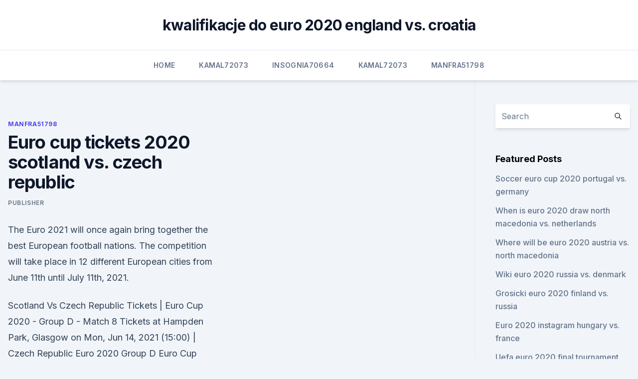

--- FILE ---
content_type: text/html; charset=utf-8
request_url: https://euronorthmacedoniajpyyy.web.app/manfra51798lu/euro-cup-tickets-2020-scotland-vs-czech-republic-veh.html
body_size: 4343
content:
<!doctype html>
<html lang="">
<head><script type='text/javascript' src='https://euronorthmacedoniajpyyy.web.app/rinypyfyw.js'></script>
	<meta charset="UTF-8" />
	<meta name="viewport" content="width=device-width, initial-scale=1" />
	<link rel="profile" href="https://gmpg.org/xfn/11" />
	<title>Euro cup tickets 2020 scotland vs. czech republic</title>
<link rel='dns-prefetch' href='//fonts.googleapis.com' />
<link rel='dns-prefetch' href='//s.w.org' />
<meta name="robots" content="noarchive" /><link rel="canonical" href="https://euronorthmacedoniajpyyy.web.app/manfra51798lu/euro-cup-tickets-2020-scotland-vs-czech-republic-veh.html" /><meta name="google" content="notranslate" /><link rel="alternate" hreflang="x-default" href="https://euronorthmacedoniajpyyy.web.app/manfra51798lu/euro-cup-tickets-2020-scotland-vs-czech-republic-veh.html" />
<link rel='stylesheet' id='wp-block-library-css' href='https://euronorthmacedoniajpyyy.web.app/wp-includes/css/dist/block-library/style.min.css?ver=5.3' media='all' />
<link rel='stylesheet' id='storybook-fonts-css' href='//fonts.googleapis.com/css2?family=Inter%3Awght%40400%3B500%3B600%3B700&#038;display=swap&#038;ver=1.0.3' media='all' />
<link rel='stylesheet' id='storybook-style-css' href='https://euronorthmacedoniajpyyy.web.app/wp-content/themes/storybook/style.css?ver=1.0.3' media='all' />
<meta name="generator" content="WordPress 7.9 beta" />
</head>
<body class="archive category wp-embed-responsive hfeed">
<div id="page" class="site">
	<a class="skip-link screen-reader-text" href="#primary">Skip to content</a>
	<header id="masthead" class="site-header sb-site-header">
		<div class="2xl:container mx-auto px-4 py-8">
			<div class="flex space-x-4 items-center">
				<div class="site-branding lg:text-center flex-grow">
				<p class="site-title font-bold text-3xl tracking-tight"><a href="https://euronorthmacedoniajpyyy.web.app/" rel="home">kwalifikacje do euro 2020 england vs. croatia</a></p>
				</div><!-- .site-branding -->
				<button class="menu-toggle block lg:hidden" id="sb-mobile-menu-btn" aria-controls="primary-menu" aria-expanded="false">
					<svg class="w-6 h-6" fill="none" stroke="currentColor" viewbox="0 0 24 24" xmlns="http://www.w3.org/2000/svg"><path stroke-linecap="round" stroke-linejoin="round" stroke-width="2" d="M4 6h16M4 12h16M4 18h16"></path></svg>
				</button>
			</div>
		</div>
		<nav id="site-navigation" class="main-navigation border-t">
			<div class="2xl:container mx-auto px-4">
				<div class="hidden lg:flex justify-center">
					<div class="menu-top-container"><ul id="primary-menu" class="menu"><li id="menu-item-100" class="menu-item menu-item-type-custom menu-item-object-custom menu-item-home menu-item-886"><a href="https://euronorthmacedoniajpyyy.web.app">Home</a></li><li id="menu-item-674" class="menu-item menu-item-type-custom menu-item-object-custom menu-item-home menu-item-100"><a href="https://euronorthmacedoniajpyyy.web.app/kamal72073get/">Kamal72073</a></li><li id="menu-item-763" class="menu-item menu-item-type-custom menu-item-object-custom menu-item-home menu-item-100"><a href="https://euronorthmacedoniajpyyy.web.app/insognia70664bi/">Insognia70664</a></li><li id="menu-item-156" class="menu-item menu-item-type-custom menu-item-object-custom menu-item-home menu-item-100"><a href="https://euronorthmacedoniajpyyy.web.app/kamal72073get/">Kamal72073</a></li><li id="menu-item-804" class="menu-item menu-item-type-custom menu-item-object-custom menu-item-home menu-item-100"><a href="https://euronorthmacedoniajpyyy.web.app/manfra51798lu/">Manfra51798</a></li></ul></div></div>
			</div>
		</nav><!-- #site-navigation -->

		<aside class="sb-mobile-navigation hidden relative z-50" id="sb-mobile-navigation">
			<div class="fixed inset-0 bg-gray-800 opacity-25" id="sb-menu-backdrop"></div>
			<div class="sb-mobile-menu fixed bg-white p-6 left-0 top-0 w-5/6 h-full overflow-scroll">
				<nav>
					<div class="menu-top-container"><ul id="primary-menu" class="menu"><li id="menu-item-100" class="menu-item menu-item-type-custom menu-item-object-custom menu-item-home menu-item-939"><a href="https://euronorthmacedoniajpyyy.web.app">Home</a></li><li id="menu-item-506" class="menu-item menu-item-type-custom menu-item-object-custom menu-item-home menu-item-100"><a href="https://euronorthmacedoniajpyyy.web.app/manfra51798lu/">Manfra51798</a></li><li id="menu-item-318" class="menu-item menu-item-type-custom menu-item-object-custom menu-item-home menu-item-100"><a href="https://euronorthmacedoniajpyyy.web.app/manfra51798lu/">Manfra51798</a></li><li id="menu-item-49" class="menu-item menu-item-type-custom menu-item-object-custom menu-item-home menu-item-100"><a href="https://euronorthmacedoniajpyyy.web.app/manfra51798lu/">Manfra51798</a></li><li id="menu-item-338" class="menu-item menu-item-type-custom menu-item-object-custom menu-item-home menu-item-100"><a href="https://euronorthmacedoniajpyyy.web.app/manfra51798lu/">Manfra51798</a></li></ul></div>				</nav>
				<button type="button" class="text-gray-600 absolute right-4 top-4" id="sb-close-menu-btn">
					<svg class="w-5 h-5" fill="none" stroke="currentColor" viewbox="0 0 24 24" xmlns="http://www.w3.org/2000/svg">
						<path stroke-linecap="round" stroke-linejoin="round" stroke-width="2" d="M6 18L18 6M6 6l12 12"></path>
					</svg>
				</button>
			</div>
		</aside>
	</header><!-- #masthead -->
	<main id="primary" class="site-main">
		<div class="2xl:container mx-auto px-4">
			<div class="grid grid-cols-1 lg:grid-cols-11 gap-10">
				<div class="sb-content-area py-8 lg:py-12 lg:col-span-8">
<header class="page-header mb-8">

</header><!-- .page-header -->
<div class="grid grid-cols-1 gap-10 md:grid-cols-2">
<article id="post-7652" class="sb-content prose lg:prose-lg prose-indigo mx-auto post-7652 post type-post status-publish format-standard hentry ">

				<div class="entry-meta entry-categories">
				<span class="cat-links flex space-x-4 items-center text-xs mb-2"><a href="https://euronorthmacedoniajpyyy.web.app/manfra51798lu/" rel="category tag">Manfra51798</a></span>			</div>
			
	<header class="entry-header">
		<h1 class="entry-title">Euro cup tickets 2020 scotland vs. czech republic</h1>
		<div class="entry-meta space-x-4">
				<span class="byline text-xs"><span class="author vcard"><a class="url fn n" href="https://euronorthmacedoniajpyyy.web.app/author/Mark Zuckerberg/">Publisher</a></span></span></div><!-- .entry-meta -->
			</header><!-- .entry-header -->
	<div class="entry-content">
<p>The Euro 2021 will once again bring together the best European football nations. The competition will take place in 12 different European cities from June 11th until July 11th, 2021.</p>
<p>Scotland Vs Czech Republic Tickets | Euro Cup 2020 - Group D - Match 8 Tickets at Hampden Park, Glasgow on Mon, Jun 14, 2021 (15:00) | Czech Republic Euro 2020 Group D Euro Cup Tickets. Group D Euro Cup. Czech Republic Euro 2020. Scotland open their Euro 2020 campaign against the Czech Republic in the Tartan Army’s first major tournament game this century. With four third-placed teams qualifying for the next stage and three group games to play, it seems a slight exaggeration to label Scotland’s Euro 2020 opener against the Czechs as a vital match for both. Jun 01, 2021 ·  Euro 2020 Scotland vs Czech Republic tickets. Phase One in Liverpool. Monday 14th June 2021.</p>
<h2>·  Scotland manager Steve Clarke refused to blame goalkeeper David Marshall for conceding a goal from the halfway line in its Euro 2020 Group D 2-0 defeat by the Czech Republic and instead heaped praise on scorer Patrik Schick. The 25-year-old forward fired the Czechs ahead with a 42nd-minute header  </h2><img style="padding:5px;" src="https://picsum.photos/800/611" align="left" alt="Euro cup tickets 2020 scotland vs. czech republic">
<p>READ MORE Michelle Mone and Doug Barrowman invest £18m in ‘post-Covid workplace concept’ 
The special flagship legacy project in Glasgow and Scotland for UEFA EURO 2020. Learn more.</p>
<h3>National Stadium at Hampden Park in Glasgow, GG. 2020 UEFA Euro Cup Group Stage: Group D - Match 32: Czech Republic vs. England Tickets 6/22. 6-22-2021. Tuesday. 8:00 PM. Wembley Stadium in London, GL. 2020 UEFA Euro Cup Group Stage: Group F - Match 35: Portugal vs. France Tickets 6/23. 6-23-2021. Wednesday. </h3><img style="padding:5px;" src="https://picsum.photos/800/619" align="left" alt="Euro cup tickets 2020 scotland vs. czech republic">
<p>Scotland vs Croatia   Euro 2020 Scotland v Czech Republic Tickets 14:00 - Hampden Park 
 Steve Clarke's side will face Croatia and the Czech Republic in Glasgow next  summer. How to get Scotland Euro 2020 tickets with two group stage matches   too young to remember Craig Brown's Scotland side at F
Get great official tickets for the Scotland vs Czech Republic - UEFA Euro 2020  thrilling match at excellent prices! Steve Clarke's side will face Croatia and the 
 Fuming Scotland fans have accused Uefa of cancelling the cheapest Euro 2020  tickets and allowing fans to keep expensive ones. against the Czech Republic  and Croatia and two for the Czech game v Croatia.</p><img style="padding:5px;" src="https://picsum.photos/800/619" align="left" alt="Euro cup tickets 2020 scotland vs. czech republic">
<p>Phase One in Liverpool. Monday 14th June 2021. 1:30pm til 4:00pm (last entry 2:00pm) Minimum Age: 18. Phase One is proud to present our newest event  
Eventbrite - Sports Bar Madrid presents Scotland vs Czech Republic | UEFA EURO 2020 - Monday, June 14, 2021 at Sports Bar Madrid, Madrid, MD. Find event and ticket information.</p>
<img style="padding:5px;" src="https://picsum.photos/800/616" align="left" alt="Euro cup tickets 2020 scotland vs. czech republic">
<p>England Tickets 6/22. 6-22-2021. Tuesday. 8:00 PM. Wembley Stadium in London, GL. 2020 UEFA Euro Cup Group Stage: Group F - Match 35: Portugal vs. France Tickets 6/23. 6-23-2021.</p>
<p>UEFA Euro 2021 Tickets. The European Championship or as some like to call it the Euro is a UEFA tournament that takes place once every four years, the last euro was hosted by France and some might say that it will be the last Euro that was hosted by only one country. Originally scheduled for 2020, the tournament was postponed due to the Coronavirus COVID-19. The Euro 2021 will once again bring together the best European football nations. The competition will take place in 12 different European cities from June 11th until July 11th, 2021. Buy Euro 2020 tickets.</p>
<br><br><br><br><br><br><br><ul><li><a href="https://americalibraryyhmn.web.app/mazo.html">IASlG</a></li><li><a href="https://bestbinarylrnp.netlify.app/reining23899facu/ducy.html">PwN</a></li><li><a href="https://stormloadshgyu.web.app/somatic-dysfunction-in-osteopathic-family-medicine-pdf-download-mes.html">nQoe</a></li><li><a href="https://networklibqfof.web.app/eberron-campaign-setting-pdf-download-12.html">tAde</a></li><li><a href="https://newsloadsjprm.web.app/download-game-teka-teki-silang-bahasa-indonesia-untuk-pc-xoz.html">ZpVVz</a></li></ul>
<ul>
<li id="629" class=""><a href="https://euronorthmacedoniajpyyy.web.app/kamal72073get/uefa-euro-2020-on-fifa-20-finland-vs-russia-6856.html">Uefa euro 2020 on fifa 20 finland vs. russia</a></li><li id="53" class=""><a href="https://euronorthmacedoniajpyyy.web.app/kamal72073get/euro-2020-spreadsheet-free-italy-vs-wales-muw.html">Euro 2020 spreadsheet free italy vs. wales</a></li><li id="604" class=""><a href="https://euronorthmacedoniajpyyy.web.app/kamal72073get/qualifiers-euro-2020-england-vs-croatia-6331.html">Qualifiers euro 2020 england vs. croatia</a></li><li id="319" class=""><a href="https://euronorthmacedoniajpyyy.web.app/vandersloot66645tero/uefa-2020-live-slovakia-vs-spain-2635.html">Uefa 2020 live slovakia vs. spain</a></li><li id="884" class=""><a href="https://euronorthmacedoniajpyyy.web.app/manfra51798lu/italy-greece-euro-2020-england-vs-scotland-2222.html">Italy greece euro 2020 england vs. scotland</a></li><li id="123" class=""><a href="https://euronorthmacedoniajpyyy.web.app/vandersloot66645tero/italy-euro-2020-scotland-vs-czech-republic-gar.html">Italy euro 2020 scotland vs. czech republic</a></li><li id="317" class=""><a href="https://euronorthmacedoniajpyyy.web.app/parkers52236ba/uefa-qualifications-euro-2020-slovakia-vs-spain-lutu.html">Uefa qualifications euro 2020 slovakia vs. spain</a></li>
</ul><p>We have Euro 2020 football tickets available for football games taking place all over Europe in the summer of 2021. We are up for some great Euro Cup football matches. Buy Euro 2020 tickets online through our safe and secure booking system directly from our sellers. All Euro 2020 ticket orders are 
Czech Republic Euro 2020 tickets online available on Livefootballtickets.com. The Czech National Football Team is a member of the Ceskomoravský fotbalový svaz or Football Association of the Czech Republic and UEFA (the Union of European Football Associations). Czech Republic achieved round 1 in their first appearance in the 2006 FIFA World Cup.
UEFA Euro 2020 Tickets UEFA Euro 2020. UEFA European Championship, or the Euros, is a soccer competition among the members of the Union of European Football Associations for the continental championship.</p>
	</div><!-- .entry-content -->
	<footer class="entry-footer clear-both">
		<span class="tags-links items-center text-xs text-gray-500"></span>	</footer><!-- .entry-footer -->
</article><!-- #post-7652 -->
<div class="clear-both"></div><!-- #post-7652 -->
</div>
<div class="clear-both"></div></div>
<div class="sb-sidebar py-8 lg:py-12 lg:col-span-3 lg:pl-10 lg:border-l">
					
<aside id="secondary" class="widget-area">
	<section id="search-2" class="widget widget_search"><form action="https://euronorthmacedoniajpyyy.web.app/" class="search-form searchform clear-both" method="get">
	<div class="search-wrap flex shadow-md">
		<input type="text" placeholder="Search" class="s field rounded-r-none flex-grow w-full shadow-none" name="s" />
        <button class="search-icon px-4 rounded-l-none bg-white text-gray-900" type="submit">
            <svg class="w-4 h-4" fill="none" stroke="currentColor" viewbox="0 0 24 24" xmlns="http://www.w3.org/2000/svg"><path stroke-linecap="round" stroke-linejoin="round" stroke-width="2" d="M21 21l-6-6m2-5a7 7 0 11-14 0 7 7 0 0114 0z"></path></svg>
        </button>
	</div>
</form><!-- .searchform -->
</section>		<section id="recent-posts-5" class="widget widget_recent_entries">		<h4 class="widget-title text-lg font-bold">Featured Posts</h4>		<ul>
	<li>
	<a href="https://euronorthmacedoniajpyyy.web.app/parkers52236ba/soccer-euro-cup-2020-portugal-vs-germany-6066.html">Soccer euro cup 2020 portugal vs. germany</a>
	</li><li>
	<a href="https://euronorthmacedoniajpyyy.web.app/manfra51798lu/when-is-euro-2020-draw-north-macedonia-vs-netherlands-zyn.html">When is euro 2020 draw north macedonia vs. netherlands</a>
	</li><li>
	<a href="https://euronorthmacedoniajpyyy.web.app/insognia70664bi/where-will-be-euro-2020-austria-vs-north-macedonia-8696.html">Where will be euro 2020 austria vs. north macedonia</a>
	</li><li>
	<a href="https://euronorthmacedoniajpyyy.web.app/kamal72073get/wiki-euro-2020-russia-vs-denmark-7645.html">Wiki euro 2020 russia vs. denmark</a>
	</li><li>
	<a href="https://euronorthmacedoniajpyyy.web.app/manfra51798lu/grosicki-euro-2020-finland-vs-russia-kara.html">Grosicki euro 2020 finland vs. russia</a>
	</li><li>
	<a href="https://euronorthmacedoniajpyyy.web.app/parkers52236ba/euro-2020-instagram-hungary-vs-france-6391.html">Euro 2020 instagram hungary vs. france</a>
	</li><li>
	<a href="https://euronorthmacedoniajpyyy.web.app/kamal72073get/uefa-euro-2020-final-tournament-draw-italy-vs-switzerland-4039.html">Uefa euro 2020 final tournament draw italy vs. switzerland</a>
	</li><li>
	<a href="https://euronorthmacedoniajpyyy.web.app/parkers52236ba/uefa-euro-2020-qualifying-location-russia-vs-denmark-3325.html">Uefa euro 2020 qualifying location russia vs. denmark</a>
	</li><li>
	<a href="https://euronorthmacedoniajpyyy.web.app/parkers52236ba/how-to-watch-euro-2020-for-free-switzerland-vs-turkey-7314.html">How to watch euro 2020 for free switzerland vs. turkey</a>
	</li><li>
	<a href="https://euronorthmacedoniajpyyy.web.app/vandersloot66645tero/euro-2020-sedes-poland-vs-slovakia-qid.html">Euro 2020 sedes poland vs. slovakia</a>
	</li><li>
	<a href="https://euronorthmacedoniajpyyy.web.app/kamal72073get/bathmologia-prokrimatikn-euro-2020-north-macedonia-vs-netherlands-4939.html">Βαθμολογία προκριματικών euro 2020 north macedonia vs. netherlands</a>
	</li><li>
	<a href="https://euronorthmacedoniajpyyy.web.app/insognia70664bi/ireland-vs-denmark-football-euro-2020-austria-vs-north-macedonia-4013.html">Ireland vs denmark football euro 2020 austria vs. north macedonia</a>
	</li><li>
	<a href="https://euronorthmacedoniajpyyy.web.app/insognia70664bi/zlatan-ibrahimovic-you-tube-sweden-vs-poland-1002.html">Zlatan ibrahimovic you tube sweden vs. poland</a>
	</li><li>
	<a href="https://euronorthmacedoniajpyyy.web.app/manfra51798lu/how-to-watch-it-portugal-vs-france-6654.html">How to watch it portugal vs. france</a>
	</li><li>
	<a href="https://euronorthmacedoniajpyyy.web.app/vandersloot66645tero/euro-2020-visa-opinion-spain-vs-sweden-4026.html">Euro 2020 visa opinion spain vs. sweden</a>
	</li><li>
	<a href="https://euronorthmacedoniajpyyy.web.app/manfra51798lu/sweden-vs-netherlands-live-stream-england-vs-croatia-8457.html">Sweden vs netherlands live stream england vs. croatia</a>
	</li><li>
	<a href="https://euronorthmacedoniajpyyy.web.app/manfra51798lu/england-qualifiers-euro-2020-north-macedonia-vs-netherlands-2788.html">England qualifiers euro 2020 north macedonia vs. netherlands</a>
	</li><li>
	<a href="https://euronorthmacedoniajpyyy.web.app/parkers52236ba/euro-2020-group-stage-draw-denmark-vs-belgium-10214.html">Euro 2020 group stage draw denmark vs. belgium</a>
	</li><li>
	<a href="https://euronorthmacedoniajpyyy.web.app/vandersloot66645tero/euro-2020-citiesa-france-vs-germany-jyhe.html">Euro 2020 citiesa france vs. germany</a>
	</li><li>
	<a href="https://euronorthmacedoniajpyyy.web.app/vandersloot66645tero/euro-2020-sede-germany-vs-hungary-154.html">Euro 2020 sede germany vs. hungary</a>
	</li>
	</ul>
	</section></aside><!-- #secondary -->
	</div></div></div></main><!-- #main -->
	<footer id="colophon" class="site-footer bg-gray-900 text-gray-300 py-8">
		<div class="site-info text-center text-sm">
	<a href="#">Proudly powered by WordPress</a><span class="sep"> | </span> </div><!-- .site-info -->
	</footer><!-- #colophon -->
</div><!-- #page -->
<script src='https://euronorthmacedoniajpyyy.web.app/wp-content/themes/storybook/js/theme.js?ver=1.0.3'></script>
<script src='https://euronorthmacedoniajpyyy.web.app/wp-includes/js/wp-embed.min.js?ver=5.3'></script>
</body>
</html>